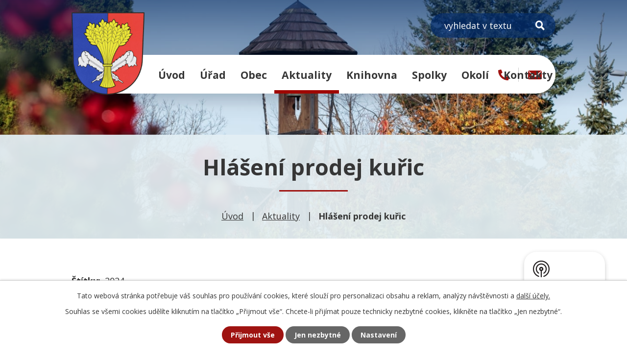

--- FILE ---
content_type: text/html; charset=utf-8
request_url: https://www.lodin.cz/aktuality/hlaseni-prodej-kuric
body_size: 9517
content:
<!DOCTYPE html>
<html lang="cs" data-lang-system="cs">
	<head>



		<!--[if IE]><meta http-equiv="X-UA-Compatible" content="IE=EDGE"><![endif]-->
			<meta name="viewport" content="width=device-width, initial-scale=1, user-scalable=yes">
			<meta http-equiv="content-type" content="text/html; charset=utf-8" />
			<meta name="robots" content="index,follow" />
			<meta name="author" content="Antee s.r.o." />
			<meta name="description" content="Firma Svoboda Lučice bude prodávat ve čtvrtek 7. března 2024 v 15.15 hodin u autobusové zastávky
nosné kuřice, stáří 18 týdnů, cena 265,- Kč/kus, barva červená a černá .
Objednání je možné na  tel. 569 489 358 nebo emailem svoboda.lucice@seznam.cz 
                                    
 " />
			<meta name="keywords" content="Obec Lodín" />
			<meta name="viewport" content="width=device-width, initial-scale=1, user-scalable=yes" />
<title>Hlášení prodej kuřic | Obec Lodín</title>

		<link rel="stylesheet" type="text/css" href="https://cdn.antee.cz/jqueryui/1.8.20/css/smoothness/jquery-ui-1.8.20.custom.css?v=2" integrity="sha384-969tZdZyQm28oZBJc3HnOkX55bRgehf7P93uV7yHLjvpg/EMn7cdRjNDiJ3kYzs4" crossorigin="anonymous" />
		<link rel="stylesheet" type="text/css" href="/style.php?nid=V01F&amp;ver=1768399196" />
		<link rel="stylesheet" type="text/css" href="/css/libs.css?ver=1768399900" />
		<link rel="stylesheet" type="text/css" href="https://cdn.antee.cz/genericons/genericons/genericons.css?v=2" integrity="sha384-DVVni0eBddR2RAn0f3ykZjyh97AUIRF+05QPwYfLtPTLQu3B+ocaZm/JigaX0VKc" crossorigin="anonymous" />

		<script src="/js/jquery/jquery-3.0.0.min.js" ></script>
		<script src="/js/jquery/jquery-migrate-3.1.0.min.js" ></script>
		<script src="/js/jquery/jquery-ui.min.js" ></script>
		<script src="/js/jquery/jquery.ui.touch-punch.min.js" ></script>
		<script src="/js/libs.min.js?ver=1768399900" ></script>
		<script src="/js/ipo.min.js?ver=1768399889" ></script>
			<script src="/js/locales/cs.js?ver=1768399196" ></script>

			<script src='https://www.google.com/recaptcha/api.js?hl=cs&render=explicit' ></script>

		<link href="/aktuality?action=atom" type="application/atom+xml" rel="alternate" title="Aktuality">
		<link href="/uredni-deska?action=atom" type="application/atom+xml" rel="alternate" title="Úřední deska">
		<link href="/rozpocty-finance?action=atom" type="application/atom+xml" rel="alternate" title="Rozpočty a finanční dokumenty">
		<link href="/kronika-a-dalsi-dokumenty?action=atom" type="application/atom+xml" rel="alternate" title="Kronika a další dokumenty">
		<link href="/zapisy-ze-zo?action=atom" type="application/atom+xml" rel="alternate" title="Zápisy ze ZO">
		<link href="/neprehlednete?action=atom" type="application/atom+xml" rel="alternate" title="Nepřehlédněte">
<link rel="preconnect" href="https://fonts.googleapis.com">
<link rel="preconnect" href="https://fonts.gstatic.com" crossorigin>
<link href="https://fonts.googleapis.com/css2?family=Open+Sans:wght@400..800&amp;display=fallback" rel="stylesheet">
<meta name="format-detection" content="telephone=no">
<link href="/image.php?nid=653&amp;oid=9578863&amp;width=32" rel="icon" type="image/png">
<link rel="shortcut icon" href="/image.php?nid=653&amp;oid=9578863&amp;width=32">
<link rel="preload" href="/image.php?nid=653&amp;oid=9578864&amp;width=149" as="image">
<script>
ipo.api.live('body', function(el) {
//posun breadcrumbs, h1 a odstranění margin-top (prevence poskočení obsahu před vykonáním js)
$(el).find("#iponavigation").insertAfter("#ipotopmenuwrapper");
$(el).find("#iponavigation p").wrap( "<div class='iponavigation_inner'>" );
$(el).find("#ipomain").css("margin-top", "0");
if(($("#system-menu").length != 1) && ($("body#page9553781").length != 1) && ($(window).width() > 1024)) {
$(el).find("h1").prependTo("#iponavigation .iponavigation_inner");
}
//posun patičky
$(el).find("#ipocopyright").insertAfter("#ipocontainer");
//třída action-button na backlink
$(el).find(".backlink, .events .event > a, .destinations > .destination > p > a").addClass("action-button");
//přesun vyhledávání
$(el).find(".elasticSearchForm").appendTo(".fulltext_wrapper");
//přidání toggleru pro mobilní menu
if ($(window).width() <= 1024) {
$(el).find("ul.topmenulevel1 .topmenulevel2").before("<span class='memu_item_collapse'>");
}
//404
if($("#ipopage .error").length > 0) {
$('body').addClass('error_page');
}
});
//zjištění počet položek submenu
ipo.api.live('#ipotopmenuwrapper ul.topmenulevel2', function(el) {
$(el).find("> li").each(function( index, es ) {
if (index == 9) {
$(el).addClass("two-column");
}
});
});
//převod úvodní fotky na drobečkovou navigaci
ipo.api.live('body', function(el) {
if((!document.getElementById('page9553781')) && (!$(".error_page").length)) {
if( $(el).find(".header_image_wrapper.next_pages").length ) {
var image_back = $(el).find(".header_image_wrapper.next_pages > .header_image").attr("style");
$('#iponavigation').append('<div class="iponavigation_bg">');
$(el).find(".iponavigation_bg").attr("style", image_back);
}
}
});
//funkce pro přidání třídy active, pokud je vyplněn fulltext input
ipo.api.live("body", function(el){
$(el).find(".elasticSearchForm input[type='text']").on("click change", function() {
if (!$(this).is(":focus") && $(this).val()) {
$(el).find(".elasticSearchForm").addClass("active");
} else {
$(el).find(".elasticSearchForm").removeClass("active");
}
});
});
//funkce pro zobrazování a skrývání vyhledávání
ipo.api.live(".header_fulltext_toggler", function(el){
var ikonaLupa = $(el).find(".ikona-lupa");
$("a.header_fulltext_toggler").click(function(e) {
e.preventDefault();
$(this).toggleClass("search-active");
if($(this).hasClass("search-active")) {
$(ikonaLupa).text('X');
$(ikonaLupa).attr("title","Zavřít vyhledávání");
} else {
$(this).removeClass("search-active");
$(ikonaLupa).attr("title","Otevřít vyhledávání");
$(".elasticSearchForm input[type=text]").val("");
}
$(".fulltext_wrapper").animate({height: "toggle"});
$(".elasticSearchForm input[type=text]").focus();
});
});
</script>
<script>
//označení položek, které mají submenu
ipo.api.live('#ipotopmenu ul.topmenulevel1 li.topmenuitem1', function(el) {
var submenu = $(el).find("ul.topmenulevel2");
if ($(window).width() <= 1024) {
if (submenu.length) {
$(el).addClass("hasSubmenu");
}
}
});
//rozbaleni menu
$(function() {
if ($(window).width() <= 1024) {
$('.topmenuitem1').each(function(){
if($(this).hasClass('active')) {
$(this).find("ul.topmenulevel2").css("display","flex");
$(this).find('.memu_item_collapse').addClass("see-more");
}
});
$(".topmenulevel1 > li.hasSubmenu .memu_item_collapse").click(function(e) {
e.preventDefault();
if($(this).hasClass("see-more")) {
$(this).removeClass("see-more");
$(this).next("ul.topmenulevel2").slideUp();
} else {
$(".topmenulevel1 > li.hasSubmenu .memu_item_collapse").removeClass("see-more");
$(".topmenulevel1 > li.hasSubmenu .memu_item_collapse:not(.see-more)").each(function(){
$("ul.topmenulevel2").slideUp();
});
$(this).addClass("see-more");
$(this).next("ul.topmenulevel2").slideDown();
}
});
}
});
</script>




	</head>

	<body id="page20999" class="subpage20999"
			
			data-nid="653"
			data-lid="CZ"
			data-oid="20999"
			data-layout-pagewidth="1024"
			
			data-slideshow-timer="3"
			 data-ipo-article-id="855121" data-ipo-article-tags="2024"
						
				
				data-layout="responsive" data-viewport_width_responsive="1024"
			>



							<div id="snippet-cookiesConfirmation-euCookiesSnp">			<div id="cookieChoiceInfo" class="cookie-choices-info template_1">
					<p>Tato webová stránka potřebuje váš souhlas pro používání cookies, které slouží pro personalizaci obsahu a reklam, analýzy návštěvnosti a 
						<a class="cookie-button more" href="https://navody.antee.cz/cookies" target="_blank">další účely.</a>
					</p>
					<p>
						Souhlas se všemi cookies udělíte kliknutím na tlačítko „Přijmout vše“. Chcete-li přijímat pouze technicky nezbytné cookies, klikněte na tlačítko „Jen nezbytné“.
					</p>
				<div class="buttons">
					<a class="cookie-button action-button ajax" id="cookieChoiceButton" rel=”nofollow” href="/aktuality/hlaseni-prodej-kuric?do=cookiesConfirmation-acceptAll">Přijmout vše</a>
					<a class="cookie-button cookie-button--settings action-button ajax" rel=”nofollow” href="/aktuality/hlaseni-prodej-kuric?do=cookiesConfirmation-onlyNecessary">Jen nezbytné</a>
					<a class="cookie-button cookie-button--settings action-button ajax" rel=”nofollow” href="/aktuality/hlaseni-prodej-kuric?do=cookiesConfirmation-openSettings">Nastavení</a>
				</div>
			</div>
</div>				<div id="ipocontainer">

			<div class="menu-toggler">

				<span>Menu</span>
				<span class="genericon genericon-menu"></span>
			</div>

			<span id="back-to-top">

				<i class="fa fa-angle-up"></i>
			</span>

			<div id="ipoheader">

				<div class="header">
	<div class="layout-container flex-container">
		<div class="brand_wrapper">
			<a title="Obec Lodín" href="/" class="header-logo">
				<img src="/image.php?nid=653&amp;oid=9578864&amp;width=149" width="149" height="169" alt="Obec Lodín">
			</a>
		</div>
		<div class="header_action">
			<div class="fulltext_wrapper"></div>
			<div class="header_links">
				<a title="+420 495 445 107" class="tooltip" href="tel:+420495445107">
					<span class="header_link">
						<svg xmlns="http://www.w3.org/2000/svg" width="22.049" height="22.049" viewbox="0 0 22.049 22.049"><path d="M21.42,15.581,16.6,13.514a1.034,1.034,0,0,0-1.206.3l-2.136,2.61A15.962,15.962,0,0,1,5.624,8.79l2.61-2.136a1.031,1.031,0,0,0,.3-1.206L6.464.625A1.04,1.04,0,0,0,5.28.026L.8,1.06A1.034,1.034,0,0,0,0,2.067,19.98,19.98,0,0,0,19.982,22.049a1.034,1.034,0,0,0,1.008-.8l1.034-4.479a1.046,1.046,0,0,0-.6-1.189Z" transform="translate(0 0)" fill="#9f1311"></path></svg>
					</span>
				</a>
				<a title="obec@lodin.cz" class="tooltip" href="mailto:obec@lodin.cz">
					<span class="header_link">
						<svg xmlns="http://www.w3.org/2000/svg" width="28" height="18.385" viewbox="0 0 28 18.385"><g transform="translate(-1558.5 -145.121)"><path d="M31.146,10.356,23.9,17.913a.136.136,0,0,0,0,.193l5.068,5.53a.91.91,0,0,1,0,1.269.863.863,0,0,1-1.238,0L22.686,19.4a.136.136,0,0,0-.2,0l-1.232,1.283A5.356,5.356,0,0,1,17.4,22.347a5.465,5.465,0,0,1-3.944-1.717L12.266,19.4a.136.136,0,0,0-.2,0L7.023,24.905a.863.863,0,0,1-1.238,0,.91.91,0,0,1,0-1.269l5.068-5.53a.15.15,0,0,0,0-.193L3.6,10.356a.132.132,0,0,0-.229.1V25.574a2.187,2.187,0,0,0,2.154,2.207H29.221a2.187,2.187,0,0,0,2.154-2.207V10.453A.134.134,0,0,0,31.146,10.356Z" transform="translate(1555.125 135.725)" fill="#9f1311"></path><path d="M17.556,18a4.163,4.163,0,0,0,2.661-.907l10.677-8.83a2.462,2.462,0,0,0-1.347-.387H5.573a2.445,2.445,0,0,0-1.347.387L14.9,17.092A4.162,4.162,0,0,0,17.556,18Z" transform="translate(1554.943 137.246)" fill="#9f1311"></path></g></svg>
					</span>
				</a>
				<a class="header_fulltext_toggler" href="#">
					<span title="Otevřít vyhledávání" class="ikona-lupa">X</span>
				</a>
			</div>
		</div>
	</div>
</div>



<div class="header_image_wrapper next_pages">
	
		 
		<div class="header_image" style="background-image:url(/image.php?oid=9578868&amp;nid=653&amp;width=2000);">IMG</div>
		 
	
</div>			</div>

			<div id="ipotopmenuwrapper">

				<div id="ipotopmenu">
<h4 class="hiddenMenu">Horní menu</h4>
<ul class="topmenulevel1"><li class="topmenuitem1 noborder" id="ipomenu9553781"><a href="/">Úvod</a></li><li class="topmenuitem1" id="ipomenu20992"><a href="/obecni-urad">Úřad</a><ul class="topmenulevel2"><li class="topmenuitem2" id="ipomenu20993"><a href="/zakladni-informace">Základní informace</a></li><li class="topmenuitem2" id="ipomenu20994"><a href="/popis-uradu">Popis úřadu</a></li><li class="topmenuitem2" id="ipomenu4047737"><a href="/povinne-informace">Povinně zveřejňované informace</a></li><li class="topmenuitem2" id="ipomenu20995"><a href="/poskytovani-informaci">Poskytování informací, příjem podání</a></li><li class="topmenuitem2" id="ipomenu7924071"><a href="https://cro.justice.cz/" target="_blank">Registr oznámení</a></li><li class="topmenuitem2" id="ipomenu4047796"><a href="/verejne-zakazky">Veřejné zakázky</a></li><li class="topmenuitem2" id="ipomenu3197978"><a href="/uredni-deska">Úřední deska</a></li><li class="topmenuitem2" id="ipomenu20996"><a href="/vyhlasky-usneseni">Vyhlášky, usnesení</a></li><li class="topmenuitem2" id="ipomenu9226788"><a href="/zapisy-ze-zo">Zápisy ze ZO</a></li><li class="topmenuitem2" id="ipomenu20998"><a href="/e-podatelna">E-podatelna</a></li><li class="topmenuitem2" id="ipomenu12219494"><a href="/dotace">Dotace</a></li></ul></li><li class="topmenuitem1" id="ipomenu4781434"><a href="/obec">Obec</a><ul class="topmenulevel2"><li class="topmenuitem2" id="ipomenu4047797"><a href="/fotogalerie">Fotogalerie</a></li><li class="topmenuitem2" id="ipomenu10447327"><a href="/videogalerie">Videogalerie</a></li><li class="topmenuitem2" id="ipomenu6221025"><a href="/kronika-a-dalsi-dokumenty">Kronika a další dokumenty</a></li><li class="topmenuitem2" id="ipomenu230984"><a href="/obecni-symboly">Obecní symboly</a></li><li class="topmenuitem2" id="ipomenu21002"><a href="/firmy">Firmy v obci</a></li><li class="topmenuitem2" id="ipomenu4805488"><a href="/hostinec">Hostinec</a></li><li class="topmenuitem2" id="ipomenu9616547"><a href="https://www.gobec.cz/lodin" target="_blank">GObec mapový server</a></li><li class="topmenuitem2" id="ipomenu8174617"><a href="/mobilni-rozhlas">Mobilní Rozhlas</a></li><li class="topmenuitem2" id="ipomenu11113497"><a href="/rezervace-sportovist">Rezervace sportovišť</a></li><li class="topmenuitem2" id="ipomenu12944127"><a href="/cov-lodin">ČOV Lodín</a></li></ul></li><li class="topmenuitem1 active" id="ipomenu20999"><a href="/aktuality">Aktuality</a></li><li class="topmenuitem1" id="ipomenu12139738"><a href="/mistni-knihovna">Knihovna</a></li><li class="topmenuitem1" id="ipomenu5459736"><a href="/spolky">Spolky</a></li><li class="topmenuitem1" id="ipomenu4781435"><a href="/okoli">Okolí</a><ul class="topmenulevel2"><li class="topmenuitem2" id="ipomenu3201003"><a href="/akce-v-okoli">Akce v okolí</a></li><li class="topmenuitem2" id="ipomenu3201008"><a href="/turistika-v-okoli">Turistika v okolí</a></li><li class="topmenuitem2" id="ipomenu4748122"><a href="/nabidky-prace-v-regionu">Nabídky práce v regionu</a></li><li class="topmenuitem2" id="ipomenu3443329"><a href="/pocasi">Počasí</a></li><li class="topmenuitem2" id="ipomenu22681"><a href="/ostatni-kontakty">Může se hodit</a></li></ul></li><li class="topmenuitem1" id="ipomenu9553787"><a href="/kontakty">Kontakty</a></li></ul>
					<div class="cleartop"></div>
				</div>
			</div>
			<div id="ipomain">
				<div class="data-aggregator-calendar" id="data-aggregator-calendar-9553841">
	<h4 class="newsheader">Kalendář akcí</h4>
	<div class="newsbody">
<div id="snippet-mainSection-dataAggregatorCalendar-9553841-cal"><div class="blog-cal ui-datepicker-inline ui-datepicker ui-widget ui-widget-content ui-helper-clearfix ui-corner-all">
	<div class="ui-datepicker-header ui-widget-header ui-helper-clearfix ui-corner-all">
		<a class="ui-datepicker-prev ui-corner-all ajax" href="/aktuality/hlaseni-prodej-kuric?mainSection-dataAggregatorCalendar-9553841-date=202512&amp;do=mainSection-dataAggregatorCalendar-9553841-reload" title="Předchozí měsíc">
			<span class="ui-icon ui-icon-circle-triangle-w">Předchozí</span>
		</a>
		<a class="ui-datepicker-next ui-corner-all ajax" href="/aktuality/hlaseni-prodej-kuric?mainSection-dataAggregatorCalendar-9553841-date=202602&amp;do=mainSection-dataAggregatorCalendar-9553841-reload" title="Následující měsíc">
			<span class="ui-icon ui-icon-circle-triangle-e">Následující</span>
		</a>
		<div class="ui-datepicker-title">Leden 2026</div>
	</div>
	<table class="ui-datepicker-calendar">
		<thead>
			<tr>
				<th title="Pondělí">P</th>
				<th title="Úterý">Ú</th>
				<th title="Středa">S</th>
				<th title="Čtvrtek">Č</th>
				<th title="Pátek">P</th>
				<th title="Sobota">S</th>
				<th title="Neděle">N</th>
			</tr>

		</thead>
		<tbody>
			<tr>

				<td>

						<span class="tooltip ui-state-default ui-datepicker-other-month">29</span>
				</td>
				<td>

						<span class="tooltip ui-state-default ui-datepicker-other-month">30</span>
				</td>
				<td>

						<span class="tooltip ui-state-default ui-datepicker-other-month">31</span>
				</td>
				<td>

						<span class="tooltip ui-state-default day-off holiday" title="Nový rok">1</span>
				</td>
				<td>

						<span class="tooltip ui-state-default">2</span>
				</td>
				<td>

						<span class="tooltip ui-state-default saturday day-off">3</span>
				</td>
				<td>

						<span class="tooltip ui-state-default sunday day-off">4</span>
				</td>
			</tr>
			<tr>

				<td>

						<span class="tooltip ui-state-default">5</span>
				</td>
				<td>

						<span class="tooltip ui-state-default">6</span>
				</td>
				<td>

						<span class="tooltip ui-state-default">7</span>
				</td>
				<td>

						<span class="tooltip ui-state-default">8</span>
				</td>
				<td>

						<span class="tooltip ui-state-default">9</span>
				</td>
				<td>

						<span class="tooltip ui-state-default saturday day-off">10</span>
				</td>
				<td>

						<span class="tooltip ui-state-default sunday day-off">11</span>
				</td>
			</tr>
			<tr>

				<td>

						<span class="tooltip ui-state-default">12</span>
				</td>
				<td>

						<span class="tooltip ui-state-default">13</span>
				</td>
				<td>

						<span class="tooltip ui-state-default">14</span>
				</td>
				<td>

						<span class="tooltip ui-state-default">15</span>
				</td>
				<td>

						<span class="tooltip ui-state-default">16</span>
				</td>
				<td>

						<span class="tooltip ui-state-default saturday day-off">17</span>
				</td>
				<td>

						<span class="tooltip ui-state-default sunday day-off ui-state-highlight ui-state-active">18</span>
				</td>
			</tr>
			<tr>

				<td>

						<span class="tooltip ui-state-default">19</span>
				</td>
				<td>

						<span class="tooltip ui-state-default">20</span>
				</td>
				<td>

						<span class="tooltip ui-state-default">21</span>
				</td>
				<td>

						<span class="tooltip ui-state-default">22</span>
				</td>
				<td>

						<span class="tooltip ui-state-default">23</span>
				</td>
				<td>

						<span class="tooltip ui-state-default saturday day-off">24</span>
				</td>
				<td>

						<span class="tooltip ui-state-default sunday day-off">25</span>
				</td>
			</tr>
			<tr>

				<td>

						<span class="tooltip ui-state-default">26</span>
				</td>
				<td>

						<span class="tooltip ui-state-default">27</span>
				</td>
				<td>

						<span class="tooltip ui-state-default">28</span>
				</td>
				<td>

						<span class="tooltip ui-state-default">29</span>
				</td>
				<td>

						<span class="tooltip ui-state-default">30</span>
				</td>
				<td>

					<a data-tooltip-content="#tooltip-content-calendar-20260131-9553841" class="tooltip ui-state-default saturday day-off" href="/aktuality/oznameni-o-vysi-ceny-vodneho-pro-rok-2026-vak" title="Oznámení o výši ceny vodného pro rok 2026, VaK">31</a>
					<div class="tooltip-wrapper">
						<div id="tooltip-content-calendar-20260131-9553841">
							<div>Oznámení o výši ceny vodného pro rok 2026, VaK</div>
						</div>
					</div>
				</td>
				<td>

						<span class="tooltip ui-state-default sunday day-off ui-datepicker-other-month">1</span>
				</td>
			</tr>
		</tbody>
	</table>
</div>
</div>	</div>
</div>
<div class="elasticSearchForm elasticSearch-container" id="elasticSearch-form-9222002" >
	<h4 class="newsheader">Fulltextové vyhledávání</h4>
	<div class="newsbody">
<form action="/aktuality/hlaseni-prodej-kuric?do=mainSection-elasticSearchForm-9222002-form-submit" method="post" id="frm-mainSection-elasticSearchForm-9222002-form">
<label hidden="" for="frmform-q">Fulltextové vyhledávání</label><input type="text" placeholder="Vyhledat v textu" autocomplete="off" name="q" id="frmform-q" value=""> 			<input type="submit" value="Hledat" class="action-button">
			<div class="elasticSearch-autocomplete"></div>
</form>
	</div>
</div>

<script >

	app.index.requireElasticSearchAutocomplete('frmform-q', "\/fulltextove-vyhledavani?do=autocomplete");
</script>

				<div id="ipomainframe">
					<div id="ipopage">
<div id="iponavigation">
	<h5 class="hiddenMenu">Drobečková navigace</h5>
	<p>
			<a href="/">Úvod</a> <span class="separator">&gt;</span>
			<a href="/aktuality">Aktuality</a> <span class="separator">&gt;</span>
			<span class="currentPage">Hlášení prodej kuřic</span>
	</p>

</div>
						<div class="ipopagetext">
							<div class="blog view-detail content">
								
								<h1>Hlášení prodej kuřic</h1>

<div id="snippet--flash"></div>
								
																	

<hr class="cleaner">


		<div class="tags table-row auto type-tags">
		<a class="box-by-content" href="/aktuality/hlaseni-prodej-kuric?do=tagsRenderer-clearFilter" title="Ukázat vše">Štítky:</a>
		<ul>

			<li><a href="/aktuality/hlaseni-prodej-kuric?tagsRenderer-tag=2024&amp;do=tagsRenderer-filterTag" title="Filtrovat podle 2024">2024</a></li>
		</ul>
	</div>
	

<hr class="cleaner">

<div class="article">
			<div class="dates table-row auto">
			<span class="box-by-content">Datum konání:</span>
			<div class="type-datepicker">7.3.2024</div>
		</div>
			

	<div class="paragraph text clearfix">
<div>Firma Svoboda Lučice bude prodávat ve čtvrtek 7. března 2024 v 15.15 hodin u autobusové zastávky</div>
<div><span>nosné kuřice, stáří 18 týdnů, cena 265,- Kč/kus, barva červená a černá .</span></div>
<div><span>Objednání je možné na </span><span> tel. 569 489 358 nebo emailem <a href="mailto:svoboda.lucice@seznam.cz">svoboda.lucice@seznam.cz</a> </span></div>
<div><span>                                    </span></div>
<div> </div>	</div>
		
<div id="snippet--images"><div class="images clearfix">

	</div>
</div>


<div id="snippet--uploader"></div>			<div class="article-footer">
													<div class="published"><span>Publikováno:</span> 17. 2. 2024 18:05</div>

						<div class="author table-row auto">
				<div class="box-by-content author-label">Autor:</div>
				<div class="box-by-content type-shorttext">Monika Dvořáková</div>
			</div>
					</div>
	
</div>

<hr class="cleaner">
<div class="content-paginator clearfix">
	<span class="linkprev">
		<a href="/aktuality/svoz-nebezpecnych-slozek-komunalniho-odpadu-642024">

			<span class="linkprev-chevron">
				<i class="fa fa-angle-left"></i>
			</span>
			<span class="linkprev-text">
				<span class="linkprev-title">Svoz nebezpečných…</span>
				<span class="linkprev-date">Publikováno: 19. 2. 2024 15:53</span>
			</span>
		</a>
	</span>
	<span class="linkback">
		<a href='/aktuality'>
			<span class="linkback-chevron">
				<i class="fa fa-undo"></i>
			</span>
			<span class="linkback-text">
				<span>Zpět na přehled</span>
			</span>
		</a>
	</span>
	<span class="linknext">
		<a href="/aktuality/vyhlaseni-sberu-textilu-pro-diakonii-broumov">

			<span class="linknext-chevron">
				<i class="fa fa-angle-right"></i>
			</span>
			<span class="linknext-text">
				<span class="linknext-title">VYHLÁŠENÍ SBĚRU…</span>
				<span class="linknext-date">Publikováno: 7. 2. 2024 15:24</span>
			</span>
		</a>
	</span>
</div>

		
															</div>
						</div>
					</div>


					

					

					<div class="hrclear"></div>
					<div id="ipocopyright">
<div class="copyright">
	<div class="page_footer layout-container flex-container">
	<div class="left_col">
		<div class="brand_wrapper">
			<a title="Obec Lodín" href="/" class="footer_logo">
				<img src="/image.php?nid=653&amp;oid=9578864&amp;width=98" width="98" height="111" alt="Obec Lodín">
				<span>Obec Lodín</span>
			</a>
		</div>
		<div class="content_wrapper">
			<div class="icon_links">
				<p class="address_block">
					Lodín 100, 503 15 Nechanice
				</p>
				<p>
					<a href="tel:+420495445107">+420 495 445 107</a>
				</p>
				<p>
					<a href="mailto:obec@lodin.cz">obec@lodin.cz</a>
				</p>
				<p class="ico_block">
					<strong>IČ:</strong> 00269051
				</p>
			</div>
			<h3>
				Úřední hodiny
			</h3>
			<p class="open_times">
				<span>středa</span> 8:00 - 18:00
			</p>
		</div>
	</div>
	<div class="right_col">
		<a class="footer_map" title="Zobrazit na mapě" href="https://mapy.cz/s/damutudoza" target="_blank" rel="noopener noreferrer">
			<span class="action-button">Zobrazit na mapě</span>
		</a>
	</div>
</div>
<div class="row antee">
	<div class="layout-container">
		<div>
			© 2026 OBEC LODÍN, <a href="mailto:obec@lodin.cz">Kontaktovat webmastera</a>, <span id="links"><a href="/mapa-stranek">Mapa stránek</a>, <a href="/pristupnost">Prohlášení o přístupnosti</a></span>
		</div>
		<div>
			ANTEE s.r.o. - <a href="https://www.antee.cz/" target="_blank" rel="noopener noreferrer">Tvorba webových stránek, Redakční systém IPO</a>
		</div>
	</div>
</div>
</div>
					</div>
					<div id="ipostatistics">
<script >
	var _paq = _paq || [];
	_paq.push(['disableCookies']);
	_paq.push(['trackPageView']);
	_paq.push(['enableLinkTracking']);
	(function() {
		var u="https://matomo.antee.cz/";
		_paq.push(['setTrackerUrl', u+'piwik.php']);
		_paq.push(['setSiteId', 2920]);
		var d=document, g=d.createElement('script'), s=d.getElementsByTagName('script')[0];
		g.defer=true; g.async=true; g.src=u+'piwik.js'; s.parentNode.insertBefore(g,s);
	})();
</script>
<script >
	$(document).ready(function() {
		$('a[href^="mailto"]').on("click", function(){
			_paq.push(['setCustomVariable', 1, 'Click mailto','Email='+this.href.replace(/^mailto:/i,'') + ' /Page = ' +  location.href,'page']);
			_paq.push(['trackGoal', null]);
			_paq.push(['trackPageView']);
		});

		$('a[href^="tel"]').on("click", function(){
			_paq.push(['setCustomVariable', 1, 'Click telefon','Telefon='+this.href.replace(/^tel:/i,'') + ' /Page = ' +  location.href,'page']);
			_paq.push(['trackPageView']);
		});
	});
</script>
					</div>

					<div id="ipofooter">
						<div class="rozhlas-banner-container">
	<a class="rozhlas-banner__icon animated pulse" title="Zobrazit mobilní rozhlas" href="#"> <img src="/img/mobilni-rozhlas/banner_icon.png" alt="logo"> <span class="rozhlas-title">MUNIPOLIS</span> <span class="rozhlas-subtitle">Novinky z úřadu přímo do vašeho telefonu</span> </a>
	<div class="rozhlas-banner">
		<div class="rozhlas-banner__close"><a title="zavřít"><img src="/img/mobilni-rozhlas/banner_close-icon.svg" alt="zavřít"></a></div>
		<div class="rozhlas-banner__logo"><a title="Mobilní rozhlas" href="https://www.mobilnirozhlas.cz/" target="_blank" rel="noopener noreferrer"> <img src="/img/mobilni-rozhlas/banner_mr_logo-dark.svg" alt="mobilní rozhlas"> </a></div>
		<div class="rozhlas-banner__text"><span>Důležité informace ze samosprávy <br>přímo do telefonu</span></div>
		<div class="rozhlas-banner__image"><img src="/img/mobilni-rozhlas/banner_foto.png" alt="foto aplikace"></div>
		<div class="rozhlas-banner__cta">
			<a class="rozhlas-banner-btn rozhlas-banner-btn--telefon" title="Odebírat" href="https://lodin.mobilnirozhlas.cz/registrace" target="_blank" rel="noopener noreferrer"> Odebírat zprávy do telefonu </a> <a class="rozhlas-banner-btn rozhlas-banner-btn--nastenka" title="Nástěnka" href="https://lodin.mobilnirozhlas.cz/" target="_blank" rel="noopener noreferrer"> Zobrazit nástěnku </a> <a class="rozhlas-banner-btn rozhlas-banner-btn--app" title="Aplikace" href="/mobilni-rozhlas"> Stáhnout mobilní aplikaci </a>
		</div>
	</div>
</div>
<script>// <![CDATA[
	ipo.api.live('.rozhlas-banner-container', function(el) {
		$('.rozhlas-banner__icon').click(function(e) {
			$(el).toggleClass('open')
			if ($(el).hasClass('open')) {
				$('.rozhlas-banner').css('display', 'block')
			} else {
				$(el).removeClass('open')
				$('.rozhlas-banner').css('display', 'none')
			}
			e.preventDefault()
		})
		$('.rozhlas-banner__close a').click(function(e) {
			$(el).removeClass('open')
			$(el).find('.rozhlas-banner').css('display', 'none')
		})
	})
	// ]]></script>
					</div>
				</div>
			</div>
		</div>
	</body>
</html>
